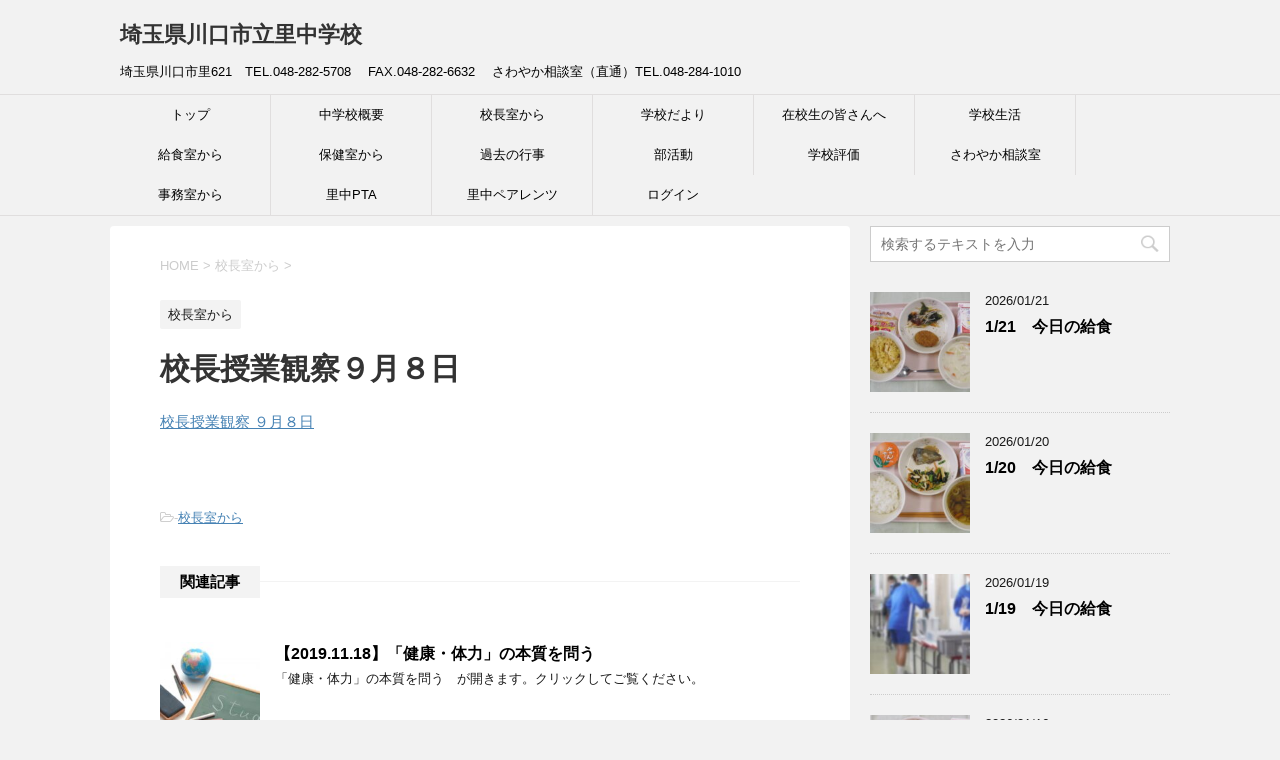

--- FILE ---
content_type: text/html; charset=UTF-8
request_url: http://sato-chu.com/2021/09/08/%E6%A0%A1%E9%95%B7%E6%8E%88%E6%A5%AD%E8%A6%B3%E5%AF%9F%EF%BC%99%E6%9C%88%EF%BC%98%E6%97%A5/
body_size: 13664
content:
<!DOCTYPE html>
<!--[if lt IE 7]>
<html class="ie6" lang="ja"> <![endif]-->
<!--[if IE 7]>
<html class="i7" lang="ja"> <![endif]-->
<!--[if IE 8]>
<html class="ie" lang="ja"> <![endif]-->
<!--[if gt IE 8]><!-->
<html lang="ja">
	<!--<![endif]-->
	<head prefix="og: http://ogp.me/ns# fb: http://ogp.me/ns/fb# article: http://ogp.me/ns/article#">
		<meta charset="UTF-8" >
		<meta name="viewport" content="width=device-width,initial-scale=1.0,user-scalable=yes">
		<meta name="format-detection" content="telephone=no" >

<!-- Google Tag Manager -->
<script>(function(w,d,s,l,i){w[l]=w[l]||[];w[l].push({'gtm.start':
new Date().getTime(),event:'gtm.js'});var f=d.getElementsByTagName(s)[0],
j=d.createElement(s),dl=l!='dataLayer'?'&l='+l:'';j.async=true;j.src=
'https://www.googletagmanager.com/gtm.js?id='+i+dl;f.parentNode.insertBefore(j,f);
})(window,document,'script','dataLayer','GTM-N7NBPQL');</script>
<!-- End Google Tag Manager -->

		
		
		<link rel="alternate" type="application/rss+xml" title="埼玉県川口市立里中学校 RSS Feed" href="http://sato-chu.com/feed/" />
		<link rel="pingback" href="http://sato-chu.com/xmlrpc.php" >
		<!--[if lt IE 9]>
		<script src="http://css3-mediaqueries-js.googlecode.com/svn/trunk/css3-mediaqueries.js"></script>
		<script src="http://sato-chu.com/wp-content/themes/stinger8/js/html5shiv.js"></script>
		<![endif]-->
				<meta name='robots' content='index, follow, max-image-preview:large, max-snippet:-1, max-video-preview:-1' />
	<style>img:is([sizes="auto" i], [sizes^="auto," i]) { contain-intrinsic-size: 3000px 1500px }</style>
	
	<!-- This site is optimized with the Yoast SEO plugin v26.1.1 - https://yoast.com/wordpress/plugins/seo/ -->
	<title>校長授業観察９月８日 - 埼玉県川口市立里中学校</title>
	<link rel="canonical" href="https://sato-chu.com/2021/09/08/校長授業観察９月８日/" />
	<meta property="og:locale" content="ja_JP" />
	<meta property="og:type" content="article" />
	<meta property="og:title" content="校長授業観察９月８日 - 埼玉県川口市立里中学校" />
	<meta property="og:description" content="校長授業観察 ９月８日" />
	<meta property="og:url" content="https://sato-chu.com/2021/09/08/校長授業観察９月８日/" />
	<meta property="og:site_name" content="埼玉県川口市立里中学校" />
	<meta property="article:published_time" content="2021-09-08T02:46:12+00:00" />
	<meta property="article:modified_time" content="2023-04-15T16:58:35+00:00" />
	<meta property="og:image" content="https://sato-chu.com/wp-content/uploads/2017/05/3c6482218bdf2474218113fc569729b2_s.jpg" />
	<meta property="og:image:width" content="640" />
	<meta property="og:image:height" content="425" />
	<meta property="og:image:type" content="image/jpeg" />
	<meta name="author" content="石井覚" />
	<meta name="twitter:card" content="summary_large_image" />
	<meta name="twitter:label1" content="執筆者" />
	<meta name="twitter:data1" content="石井覚" />
	<script type="application/ld+json" class="yoast-schema-graph">{"@context":"https://schema.org","@graph":[{"@type":"Article","@id":"https://sato-chu.com/2021/09/08/%e6%a0%a1%e9%95%b7%e6%8e%88%e6%a5%ad%e8%a6%b3%e5%af%9f%ef%bc%99%e6%9c%88%ef%bc%98%e6%97%a5/#article","isPartOf":{"@id":"https://sato-chu.com/2021/09/08/%e6%a0%a1%e9%95%b7%e6%8e%88%e6%a5%ad%e8%a6%b3%e5%af%9f%ef%bc%99%e6%9c%88%ef%bc%98%e6%97%a5/"},"author":{"name":"石井覚","@id":"https://sato-chu.com/#/schema/person/3dd7c06ea4877401f89676f843e042e6"},"headline":"校長授業観察９月８日","datePublished":"2021-09-08T02:46:12+00:00","dateModified":"2023-04-15T16:58:35+00:00","mainEntityOfPage":{"@id":"https://sato-chu.com/2021/09/08/%e6%a0%a1%e9%95%b7%e6%8e%88%e6%a5%ad%e8%a6%b3%e5%af%9f%ef%bc%99%e6%9c%88%ef%bc%98%e6%97%a5/"},"wordCount":0,"publisher":{"@id":"https://sato-chu.com/#organization"},"image":{"@id":"https://sato-chu.com/2021/09/08/%e6%a0%a1%e9%95%b7%e6%8e%88%e6%a5%ad%e8%a6%b3%e5%af%9f%ef%bc%99%e6%9c%88%ef%bc%98%e6%97%a5/#primaryimage"},"thumbnailUrl":"http://sato-chu.com/wp-content/uploads/2017/05/3c6482218bdf2474218113fc569729b2_s.jpg","articleSection":["校長室から"],"inLanguage":"ja"},{"@type":"WebPage","@id":"https://sato-chu.com/2021/09/08/%e6%a0%a1%e9%95%b7%e6%8e%88%e6%a5%ad%e8%a6%b3%e5%af%9f%ef%bc%99%e6%9c%88%ef%bc%98%e6%97%a5/","url":"https://sato-chu.com/2021/09/08/%e6%a0%a1%e9%95%b7%e6%8e%88%e6%a5%ad%e8%a6%b3%e5%af%9f%ef%bc%99%e6%9c%88%ef%bc%98%e6%97%a5/","name":"校長授業観察９月８日 - 埼玉県川口市立里中学校","isPartOf":{"@id":"https://sato-chu.com/#website"},"primaryImageOfPage":{"@id":"https://sato-chu.com/2021/09/08/%e6%a0%a1%e9%95%b7%e6%8e%88%e6%a5%ad%e8%a6%b3%e5%af%9f%ef%bc%99%e6%9c%88%ef%bc%98%e6%97%a5/#primaryimage"},"image":{"@id":"https://sato-chu.com/2021/09/08/%e6%a0%a1%e9%95%b7%e6%8e%88%e6%a5%ad%e8%a6%b3%e5%af%9f%ef%bc%99%e6%9c%88%ef%bc%98%e6%97%a5/#primaryimage"},"thumbnailUrl":"http://sato-chu.com/wp-content/uploads/2017/05/3c6482218bdf2474218113fc569729b2_s.jpg","datePublished":"2021-09-08T02:46:12+00:00","dateModified":"2023-04-15T16:58:35+00:00","breadcrumb":{"@id":"https://sato-chu.com/2021/09/08/%e6%a0%a1%e9%95%b7%e6%8e%88%e6%a5%ad%e8%a6%b3%e5%af%9f%ef%bc%99%e6%9c%88%ef%bc%98%e6%97%a5/#breadcrumb"},"inLanguage":"ja","potentialAction":[{"@type":"ReadAction","target":["https://sato-chu.com/2021/09/08/%e6%a0%a1%e9%95%b7%e6%8e%88%e6%a5%ad%e8%a6%b3%e5%af%9f%ef%bc%99%e6%9c%88%ef%bc%98%e6%97%a5/"]}]},{"@type":"ImageObject","inLanguage":"ja","@id":"https://sato-chu.com/2021/09/08/%e6%a0%a1%e9%95%b7%e6%8e%88%e6%a5%ad%e8%a6%b3%e5%af%9f%ef%bc%99%e6%9c%88%ef%bc%98%e6%97%a5/#primaryimage","url":"http://sato-chu.com/wp-content/uploads/2017/05/3c6482218bdf2474218113fc569729b2_s.jpg","contentUrl":"http://sato-chu.com/wp-content/uploads/2017/05/3c6482218bdf2474218113fc569729b2_s.jpg","width":640,"height":425},{"@type":"BreadcrumbList","@id":"https://sato-chu.com/2021/09/08/%e6%a0%a1%e9%95%b7%e6%8e%88%e6%a5%ad%e8%a6%b3%e5%af%9f%ef%bc%99%e6%9c%88%ef%bc%98%e6%97%a5/#breadcrumb","itemListElement":[{"@type":"ListItem","position":1,"name":"ホーム","item":"https://sato-chu.com/"},{"@type":"ListItem","position":2,"name":"校長授業観察９月８日"}]},{"@type":"WebSite","@id":"https://sato-chu.com/#website","url":"https://sato-chu.com/","name":"埼玉県川口市立里中学校","description":"埼玉県川口市里621　TEL.048-282-5708 　FAX.048-282-6632 　さわやか相談室（直通）TEL.048-284-1010","publisher":{"@id":"https://sato-chu.com/#organization"},"potentialAction":[{"@type":"SearchAction","target":{"@type":"EntryPoint","urlTemplate":"https://sato-chu.com/?s={search_term_string}"},"query-input":{"@type":"PropertyValueSpecification","valueRequired":true,"valueName":"search_term_string"}}],"inLanguage":"ja"},{"@type":"Organization","@id":"https://sato-chu.com/#organization","name":"埼玉県川口市立里中学校","url":"https://sato-chu.com/","logo":{"@type":"ImageObject","inLanguage":"ja","@id":"https://sato-chu.com/#/schema/logo/image/","url":"https://sato-chu.com/wp-content/uploads/2017/04/kousyou.jpg","contentUrl":"https://sato-chu.com/wp-content/uploads/2017/04/kousyou.jpg","width":267,"height":256,"caption":"埼玉県川口市立里中学校"},"image":{"@id":"https://sato-chu.com/#/schema/logo/image/"}},{"@type":"Person","@id":"https://sato-chu.com/#/schema/person/3dd7c06ea4877401f89676f843e042e6","name":"石井覚","image":{"@type":"ImageObject","inLanguage":"ja","@id":"https://sato-chu.com/#/schema/person/image/","url":"https://secure.gravatar.com/avatar/4a0303bf140826020dae8a59d8b871e63cd32950a584acb0e652f1d23063a963?s=96&d=mm&r=g","contentUrl":"https://secure.gravatar.com/avatar/4a0303bf140826020dae8a59d8b871e63cd32950a584acb0e652f1d23063a963?s=96&d=mm&r=g","caption":"石井覚"},"url":"http://sato-chu.com/author/sato-chu/"}]}</script>
	<!-- / Yoast SEO plugin. -->


<link rel='dns-prefetch' href='//ajax.googleapis.com' />
<link rel='dns-prefetch' href='//www.googletagmanager.com' />
<script type="text/javascript">
/* <![CDATA[ */
window._wpemojiSettings = {"baseUrl":"https:\/\/s.w.org\/images\/core\/emoji\/16.0.1\/72x72\/","ext":".png","svgUrl":"https:\/\/s.w.org\/images\/core\/emoji\/16.0.1\/svg\/","svgExt":".svg","source":{"concatemoji":"http:\/\/sato-chu.com\/wp-includes\/js\/wp-emoji-release.min.js?ver=6.8.3"}};
/*! This file is auto-generated */
!function(s,n){var o,i,e;function c(e){try{var t={supportTests:e,timestamp:(new Date).valueOf()};sessionStorage.setItem(o,JSON.stringify(t))}catch(e){}}function p(e,t,n){e.clearRect(0,0,e.canvas.width,e.canvas.height),e.fillText(t,0,0);var t=new Uint32Array(e.getImageData(0,0,e.canvas.width,e.canvas.height).data),a=(e.clearRect(0,0,e.canvas.width,e.canvas.height),e.fillText(n,0,0),new Uint32Array(e.getImageData(0,0,e.canvas.width,e.canvas.height).data));return t.every(function(e,t){return e===a[t]})}function u(e,t){e.clearRect(0,0,e.canvas.width,e.canvas.height),e.fillText(t,0,0);for(var n=e.getImageData(16,16,1,1),a=0;a<n.data.length;a++)if(0!==n.data[a])return!1;return!0}function f(e,t,n,a){switch(t){case"flag":return n(e,"\ud83c\udff3\ufe0f\u200d\u26a7\ufe0f","\ud83c\udff3\ufe0f\u200b\u26a7\ufe0f")?!1:!n(e,"\ud83c\udde8\ud83c\uddf6","\ud83c\udde8\u200b\ud83c\uddf6")&&!n(e,"\ud83c\udff4\udb40\udc67\udb40\udc62\udb40\udc65\udb40\udc6e\udb40\udc67\udb40\udc7f","\ud83c\udff4\u200b\udb40\udc67\u200b\udb40\udc62\u200b\udb40\udc65\u200b\udb40\udc6e\u200b\udb40\udc67\u200b\udb40\udc7f");case"emoji":return!a(e,"\ud83e\udedf")}return!1}function g(e,t,n,a){var r="undefined"!=typeof WorkerGlobalScope&&self instanceof WorkerGlobalScope?new OffscreenCanvas(300,150):s.createElement("canvas"),o=r.getContext("2d",{willReadFrequently:!0}),i=(o.textBaseline="top",o.font="600 32px Arial",{});return e.forEach(function(e){i[e]=t(o,e,n,a)}),i}function t(e){var t=s.createElement("script");t.src=e,t.defer=!0,s.head.appendChild(t)}"undefined"!=typeof Promise&&(o="wpEmojiSettingsSupports",i=["flag","emoji"],n.supports={everything:!0,everythingExceptFlag:!0},e=new Promise(function(e){s.addEventListener("DOMContentLoaded",e,{once:!0})}),new Promise(function(t){var n=function(){try{var e=JSON.parse(sessionStorage.getItem(o));if("object"==typeof e&&"number"==typeof e.timestamp&&(new Date).valueOf()<e.timestamp+604800&&"object"==typeof e.supportTests)return e.supportTests}catch(e){}return null}();if(!n){if("undefined"!=typeof Worker&&"undefined"!=typeof OffscreenCanvas&&"undefined"!=typeof URL&&URL.createObjectURL&&"undefined"!=typeof Blob)try{var e="postMessage("+g.toString()+"("+[JSON.stringify(i),f.toString(),p.toString(),u.toString()].join(",")+"));",a=new Blob([e],{type:"text/javascript"}),r=new Worker(URL.createObjectURL(a),{name:"wpTestEmojiSupports"});return void(r.onmessage=function(e){c(n=e.data),r.terminate(),t(n)})}catch(e){}c(n=g(i,f,p,u))}t(n)}).then(function(e){for(var t in e)n.supports[t]=e[t],n.supports.everything=n.supports.everything&&n.supports[t],"flag"!==t&&(n.supports.everythingExceptFlag=n.supports.everythingExceptFlag&&n.supports[t]);n.supports.everythingExceptFlag=n.supports.everythingExceptFlag&&!n.supports.flag,n.DOMReady=!1,n.readyCallback=function(){n.DOMReady=!0}}).then(function(){return e}).then(function(){var e;n.supports.everything||(n.readyCallback(),(e=n.source||{}).concatemoji?t(e.concatemoji):e.wpemoji&&e.twemoji&&(t(e.twemoji),t(e.wpemoji)))}))}((window,document),window._wpemojiSettings);
/* ]]> */
</script>
<style id='wp-emoji-styles-inline-css' type='text/css'>

	img.wp-smiley, img.emoji {
		display: inline !important;
		border: none !important;
		box-shadow: none !important;
		height: 1em !important;
		width: 1em !important;
		margin: 0 0.07em !important;
		vertical-align: -0.1em !important;
		background: none !important;
		padding: 0 !important;
	}
</style>
<link rel='stylesheet' id='wp-block-library-css' href='http://sato-chu.com/wp-includes/css/dist/block-library/style.min.css?ver=6.8.3' type='text/css' media='all' />
<style id='classic-theme-styles-inline-css' type='text/css'>
/*! This file is auto-generated */
.wp-block-button__link{color:#fff;background-color:#32373c;border-radius:9999px;box-shadow:none;text-decoration:none;padding:calc(.667em + 2px) calc(1.333em + 2px);font-size:1.125em}.wp-block-file__button{background:#32373c;color:#fff;text-decoration:none}
</style>
<style id='global-styles-inline-css' type='text/css'>
:root{--wp--preset--aspect-ratio--square: 1;--wp--preset--aspect-ratio--4-3: 4/3;--wp--preset--aspect-ratio--3-4: 3/4;--wp--preset--aspect-ratio--3-2: 3/2;--wp--preset--aspect-ratio--2-3: 2/3;--wp--preset--aspect-ratio--16-9: 16/9;--wp--preset--aspect-ratio--9-16: 9/16;--wp--preset--color--black: #000000;--wp--preset--color--cyan-bluish-gray: #abb8c3;--wp--preset--color--white: #ffffff;--wp--preset--color--pale-pink: #f78da7;--wp--preset--color--vivid-red: #cf2e2e;--wp--preset--color--luminous-vivid-orange: #ff6900;--wp--preset--color--luminous-vivid-amber: #fcb900;--wp--preset--color--light-green-cyan: #7bdcb5;--wp--preset--color--vivid-green-cyan: #00d084;--wp--preset--color--pale-cyan-blue: #8ed1fc;--wp--preset--color--vivid-cyan-blue: #0693e3;--wp--preset--color--vivid-purple: #9b51e0;--wp--preset--gradient--vivid-cyan-blue-to-vivid-purple: linear-gradient(135deg,rgba(6,147,227,1) 0%,rgb(155,81,224) 100%);--wp--preset--gradient--light-green-cyan-to-vivid-green-cyan: linear-gradient(135deg,rgb(122,220,180) 0%,rgb(0,208,130) 100%);--wp--preset--gradient--luminous-vivid-amber-to-luminous-vivid-orange: linear-gradient(135deg,rgba(252,185,0,1) 0%,rgba(255,105,0,1) 100%);--wp--preset--gradient--luminous-vivid-orange-to-vivid-red: linear-gradient(135deg,rgba(255,105,0,1) 0%,rgb(207,46,46) 100%);--wp--preset--gradient--very-light-gray-to-cyan-bluish-gray: linear-gradient(135deg,rgb(238,238,238) 0%,rgb(169,184,195) 100%);--wp--preset--gradient--cool-to-warm-spectrum: linear-gradient(135deg,rgb(74,234,220) 0%,rgb(151,120,209) 20%,rgb(207,42,186) 40%,rgb(238,44,130) 60%,rgb(251,105,98) 80%,rgb(254,248,76) 100%);--wp--preset--gradient--blush-light-purple: linear-gradient(135deg,rgb(255,206,236) 0%,rgb(152,150,240) 100%);--wp--preset--gradient--blush-bordeaux: linear-gradient(135deg,rgb(254,205,165) 0%,rgb(254,45,45) 50%,rgb(107,0,62) 100%);--wp--preset--gradient--luminous-dusk: linear-gradient(135deg,rgb(255,203,112) 0%,rgb(199,81,192) 50%,rgb(65,88,208) 100%);--wp--preset--gradient--pale-ocean: linear-gradient(135deg,rgb(255,245,203) 0%,rgb(182,227,212) 50%,rgb(51,167,181) 100%);--wp--preset--gradient--electric-grass: linear-gradient(135deg,rgb(202,248,128) 0%,rgb(113,206,126) 100%);--wp--preset--gradient--midnight: linear-gradient(135deg,rgb(2,3,129) 0%,rgb(40,116,252) 100%);--wp--preset--font-size--small: 13px;--wp--preset--font-size--medium: 20px;--wp--preset--font-size--large: 36px;--wp--preset--font-size--x-large: 42px;--wp--preset--spacing--20: 0.44rem;--wp--preset--spacing--30: 0.67rem;--wp--preset--spacing--40: 1rem;--wp--preset--spacing--50: 1.5rem;--wp--preset--spacing--60: 2.25rem;--wp--preset--spacing--70: 3.38rem;--wp--preset--spacing--80: 5.06rem;--wp--preset--shadow--natural: 6px 6px 9px rgba(0, 0, 0, 0.2);--wp--preset--shadow--deep: 12px 12px 50px rgba(0, 0, 0, 0.4);--wp--preset--shadow--sharp: 6px 6px 0px rgba(0, 0, 0, 0.2);--wp--preset--shadow--outlined: 6px 6px 0px -3px rgba(255, 255, 255, 1), 6px 6px rgba(0, 0, 0, 1);--wp--preset--shadow--crisp: 6px 6px 0px rgba(0, 0, 0, 1);}:where(.is-layout-flex){gap: 0.5em;}:where(.is-layout-grid){gap: 0.5em;}body .is-layout-flex{display: flex;}.is-layout-flex{flex-wrap: wrap;align-items: center;}.is-layout-flex > :is(*, div){margin: 0;}body .is-layout-grid{display: grid;}.is-layout-grid > :is(*, div){margin: 0;}:where(.wp-block-columns.is-layout-flex){gap: 2em;}:where(.wp-block-columns.is-layout-grid){gap: 2em;}:where(.wp-block-post-template.is-layout-flex){gap: 1.25em;}:where(.wp-block-post-template.is-layout-grid){gap: 1.25em;}.has-black-color{color: var(--wp--preset--color--black) !important;}.has-cyan-bluish-gray-color{color: var(--wp--preset--color--cyan-bluish-gray) !important;}.has-white-color{color: var(--wp--preset--color--white) !important;}.has-pale-pink-color{color: var(--wp--preset--color--pale-pink) !important;}.has-vivid-red-color{color: var(--wp--preset--color--vivid-red) !important;}.has-luminous-vivid-orange-color{color: var(--wp--preset--color--luminous-vivid-orange) !important;}.has-luminous-vivid-amber-color{color: var(--wp--preset--color--luminous-vivid-amber) !important;}.has-light-green-cyan-color{color: var(--wp--preset--color--light-green-cyan) !important;}.has-vivid-green-cyan-color{color: var(--wp--preset--color--vivid-green-cyan) !important;}.has-pale-cyan-blue-color{color: var(--wp--preset--color--pale-cyan-blue) !important;}.has-vivid-cyan-blue-color{color: var(--wp--preset--color--vivid-cyan-blue) !important;}.has-vivid-purple-color{color: var(--wp--preset--color--vivid-purple) !important;}.has-black-background-color{background-color: var(--wp--preset--color--black) !important;}.has-cyan-bluish-gray-background-color{background-color: var(--wp--preset--color--cyan-bluish-gray) !important;}.has-white-background-color{background-color: var(--wp--preset--color--white) !important;}.has-pale-pink-background-color{background-color: var(--wp--preset--color--pale-pink) !important;}.has-vivid-red-background-color{background-color: var(--wp--preset--color--vivid-red) !important;}.has-luminous-vivid-orange-background-color{background-color: var(--wp--preset--color--luminous-vivid-orange) !important;}.has-luminous-vivid-amber-background-color{background-color: var(--wp--preset--color--luminous-vivid-amber) !important;}.has-light-green-cyan-background-color{background-color: var(--wp--preset--color--light-green-cyan) !important;}.has-vivid-green-cyan-background-color{background-color: var(--wp--preset--color--vivid-green-cyan) !important;}.has-pale-cyan-blue-background-color{background-color: var(--wp--preset--color--pale-cyan-blue) !important;}.has-vivid-cyan-blue-background-color{background-color: var(--wp--preset--color--vivid-cyan-blue) !important;}.has-vivid-purple-background-color{background-color: var(--wp--preset--color--vivid-purple) !important;}.has-black-border-color{border-color: var(--wp--preset--color--black) !important;}.has-cyan-bluish-gray-border-color{border-color: var(--wp--preset--color--cyan-bluish-gray) !important;}.has-white-border-color{border-color: var(--wp--preset--color--white) !important;}.has-pale-pink-border-color{border-color: var(--wp--preset--color--pale-pink) !important;}.has-vivid-red-border-color{border-color: var(--wp--preset--color--vivid-red) !important;}.has-luminous-vivid-orange-border-color{border-color: var(--wp--preset--color--luminous-vivid-orange) !important;}.has-luminous-vivid-amber-border-color{border-color: var(--wp--preset--color--luminous-vivid-amber) !important;}.has-light-green-cyan-border-color{border-color: var(--wp--preset--color--light-green-cyan) !important;}.has-vivid-green-cyan-border-color{border-color: var(--wp--preset--color--vivid-green-cyan) !important;}.has-pale-cyan-blue-border-color{border-color: var(--wp--preset--color--pale-cyan-blue) !important;}.has-vivid-cyan-blue-border-color{border-color: var(--wp--preset--color--vivid-cyan-blue) !important;}.has-vivid-purple-border-color{border-color: var(--wp--preset--color--vivid-purple) !important;}.has-vivid-cyan-blue-to-vivid-purple-gradient-background{background: var(--wp--preset--gradient--vivid-cyan-blue-to-vivid-purple) !important;}.has-light-green-cyan-to-vivid-green-cyan-gradient-background{background: var(--wp--preset--gradient--light-green-cyan-to-vivid-green-cyan) !important;}.has-luminous-vivid-amber-to-luminous-vivid-orange-gradient-background{background: var(--wp--preset--gradient--luminous-vivid-amber-to-luminous-vivid-orange) !important;}.has-luminous-vivid-orange-to-vivid-red-gradient-background{background: var(--wp--preset--gradient--luminous-vivid-orange-to-vivid-red) !important;}.has-very-light-gray-to-cyan-bluish-gray-gradient-background{background: var(--wp--preset--gradient--very-light-gray-to-cyan-bluish-gray) !important;}.has-cool-to-warm-spectrum-gradient-background{background: var(--wp--preset--gradient--cool-to-warm-spectrum) !important;}.has-blush-light-purple-gradient-background{background: var(--wp--preset--gradient--blush-light-purple) !important;}.has-blush-bordeaux-gradient-background{background: var(--wp--preset--gradient--blush-bordeaux) !important;}.has-luminous-dusk-gradient-background{background: var(--wp--preset--gradient--luminous-dusk) !important;}.has-pale-ocean-gradient-background{background: var(--wp--preset--gradient--pale-ocean) !important;}.has-electric-grass-gradient-background{background: var(--wp--preset--gradient--electric-grass) !important;}.has-midnight-gradient-background{background: var(--wp--preset--gradient--midnight) !important;}.has-small-font-size{font-size: var(--wp--preset--font-size--small) !important;}.has-medium-font-size{font-size: var(--wp--preset--font-size--medium) !important;}.has-large-font-size{font-size: var(--wp--preset--font-size--large) !important;}.has-x-large-font-size{font-size: var(--wp--preset--font-size--x-large) !important;}
:where(.wp-block-post-template.is-layout-flex){gap: 1.25em;}:where(.wp-block-post-template.is-layout-grid){gap: 1.25em;}
:where(.wp-block-columns.is-layout-flex){gap: 2em;}:where(.wp-block-columns.is-layout-grid){gap: 2em;}
:root :where(.wp-block-pullquote){font-size: 1.5em;line-height: 1.6;}
</style>
<link rel='stylesheet' id='normalize-css' href='http://sato-chu.com/wp-content/themes/stinger8/css/normalize.css?ver=1.5.9' type='text/css' media='all' />
<link rel='stylesheet' id='font-awesome-css' href='http://sato-chu.com/wp-content/themes/stinger8/css/fontawesome/css/font-awesome.min.css?ver=4.5.0' type='text/css' media='all' />
<link rel='stylesheet' id='style-css' href='http://sato-chu.com/wp-content/themes/stinger8/style.css?ver=6.8.3' type='text/css' media='all' />
<script type="text/javascript" src="//ajax.googleapis.com/ajax/libs/jquery/1.11.3/jquery.min.js?ver=1.11.3" id="jquery-js"></script>

<!-- Site Kit によって追加された Google タグ（gtag.js）スニペット -->
<!-- Google アナリティクス スニペット (Site Kit が追加) -->
<script type="text/javascript" src="https://www.googletagmanager.com/gtag/js?id=G-J5Y5T1ZY8Y" id="google_gtagjs-js" async></script>
<script type="text/javascript" id="google_gtagjs-js-after">
/* <![CDATA[ */
window.dataLayer = window.dataLayer || [];function gtag(){dataLayer.push(arguments);}
gtag("set","linker",{"domains":["sato-chu.com"]});
gtag("js", new Date());
gtag("set", "developer_id.dZTNiMT", true);
gtag("config", "G-J5Y5T1ZY8Y");
/* ]]> */
</script>
<link rel="https://api.w.org/" href="http://sato-chu.com/wp-json/" /><link rel="alternate" title="JSON" type="application/json" href="http://sato-chu.com/wp-json/wp/v2/posts/5159" /><link rel='shortlink' href='http://sato-chu.com/?p=5159' />
<link rel="alternate" title="oEmbed (JSON)" type="application/json+oembed" href="http://sato-chu.com/wp-json/oembed/1.0/embed?url=http%3A%2F%2Fsato-chu.com%2F2021%2F09%2F08%2F%25e6%25a0%25a1%25e9%2595%25b7%25e6%258e%2588%25e6%25a5%25ad%25e8%25a6%25b3%25e5%25af%259f%25ef%25bc%2599%25e6%259c%2588%25ef%25bc%2598%25e6%2597%25a5%2F" />
<link rel="alternate" title="oEmbed (XML)" type="text/xml+oembed" href="http://sato-chu.com/wp-json/oembed/1.0/embed?url=http%3A%2F%2Fsato-chu.com%2F2021%2F09%2F08%2F%25e6%25a0%25a1%25e9%2595%25b7%25e6%258e%2588%25e6%25a5%25ad%25e8%25a6%25b3%25e5%25af%259f%25ef%25bc%2599%25e6%259c%2588%25ef%25bc%2598%25e6%2597%25a5%2F&#038;format=xml" />
<meta name="generator" content="Site Kit by Google 1.170.0" /><link rel="icon" href="http://sato-chu.com/wp-content/uploads/2017/04/cropped-kousyou-32x32.jpg" sizes="32x32" />
<link rel="icon" href="http://sato-chu.com/wp-content/uploads/2017/04/cropped-kousyou-192x192.jpg" sizes="192x192" />
<link rel="apple-touch-icon" href="http://sato-chu.com/wp-content/uploads/2017/04/cropped-kousyou-180x180.jpg" />
<meta name="msapplication-TileImage" content="http://sato-chu.com/wp-content/uploads/2017/04/cropped-kousyou-270x270.jpg" />
<script>
  (function(i,s,o,g,r,a,m){i['GoogleAnalyticsObject']=r;i[r]=i[r]||function(){
  (i[r].q=i[r].q||[]).push(arguments)},i[r].l=1*new Date();a=s.createElement(o),
  m=s.getElementsByTagName(o)[0];a.async=1;a.src=g;m.parentNode.insertBefore(a,m)
  })(window,document,'script','https://www.google-analytics.com/analytics.js','ga');

  ga('create', 'UA-98881604-1', 'auto');
  ga('send', 'pageview');

</script>
<!-- Global site tag (gtag.js) - Google Analytics -->
<script async src="https://www.googletagmanager.com/gtag/js?id=G-J5Y5T1ZY8Y"></script>
<script>
  window.dataLayer = window.dataLayer || [];
  function gtag(){dataLayer.push(arguments);}
  gtag('js', new Date());

  gtag('config', 'G-J5Y5T1ZY8Y');
</script>
</head>
	<body class="wp-singular post-template-default single single-post postid-5159 single-format-standard wp-theme-stinger8" >

<!-- Google Tag Manager (noscript) -->
<noscript><iframe src="https://www.googletagmanager.com/ns.html?id=GTM-N7NBPQL"
height="0" width="0" style="display:none;visibility:hidden"></iframe></noscript>
<!-- End Google Tag Manager (noscript) -->

	<div id="st-ami">
				<div id="wrapper">
				<div id="wrapper-in">
					<header>
						<div id="headbox-bg">
							<div class="clearfix" id="headbox">
								<nav id="s-navi" class="pcnone">
	<dl class="acordion">
		<dt class="trigger">
			<p><span class="op"><i class="fa fa-bars"></i></span></p>
		</dt>

		<dd class="acordion_tree">
						<div class="menu-%e5%85%b1%e9%80%9a%e3%83%a1%e3%83%8b%e3%83%a5%e3%83%bc%e6%9c%80%e6%96%b0-container"><ul id="menu-%e5%85%b1%e9%80%9a%e3%83%a1%e3%83%8b%e3%83%a5%e3%83%bc%e6%9c%80%e6%96%b0" class="menu"><li id="menu-item-273" class="menu-item menu-item-type-custom menu-item-object-custom menu-item-home menu-item-273"><a href="http://sato-chu.com">トップ</a></li>
<li id="menu-item-275" class="menu-item menu-item-type-post_type menu-item-object-page menu-item-has-children menu-item-275"><a href="http://sato-chu.com/%e4%b8%ad%e5%ad%a6%e6%a0%a1%e6%a6%82%e8%a6%81/">中学校概要</a>
<ul class="sub-menu">
	<li id="menu-item-276" class="menu-item menu-item-type-post_type menu-item-object-page menu-item-276"><a href="http://sato-chu.com/%e4%b8%ad%e5%ad%a6%e6%a0%a1%e6%a6%82%e8%a6%81/">中学校概要</a></li>
	<li id="menu-item-274" class="menu-item menu-item-type-post_type menu-item-object-page menu-item-274"><a href="http://sato-chu.com/%e4%ba%a4%e9%80%9a%e3%82%a2%e3%82%af%e3%82%bb%e3%82%b9/">交通アクセス</a></li>
</ul>
</li>
<li id="menu-item-282" class="menu-item menu-item-type-taxonomy menu-item-object-category current-post-ancestor current-menu-parent current-post-parent menu-item-282"><a href="http://sato-chu.com/category/%e6%a0%a1%e9%95%b7%e5%ae%a4%e3%81%8b%e3%82%89/">校長室から</a></li>
<li id="menu-item-392" class="menu-item menu-item-type-taxonomy menu-item-object-category menu-item-392"><a href="http://sato-chu.com/category/%e5%ad%a6%e6%a0%a1%e3%81%a0%e3%82%88%e3%82%8a/">学校だより</a></li>
<li id="menu-item-11049" class="menu-item menu-item-type-post_type menu-item-object-page menu-item-11049"><a href="http://sato-chu.com/%e5%9c%a8%e6%a0%a1%e7%94%9f%e3%81%ae%e7%9a%86%e3%81%95%e3%82%93/">在校生の皆さんへ</a></li>
<li id="menu-item-1114" class="menu-item menu-item-type-taxonomy menu-item-object-category menu-item-1114"><a href="http://sato-chu.com/category/%e5%ad%a6%e6%a0%a1%e7%94%9f%e6%b4%bb/">学校生活</a></li>
<li id="menu-item-302" class="menu-item menu-item-type-post_type menu-item-object-page menu-item-has-children menu-item-302"><a href="http://sato-chu.com/%e7%b5%a6%e9%a3%9f%e5%ae%a4%e3%81%8b%e3%82%89/">給食室から</a>
<ul class="sub-menu">
	<li id="menu-item-863" class="menu-item menu-item-type-taxonomy menu-item-object-category menu-item-863"><a href="http://sato-chu.com/category/%e7%b5%a6%e9%a3%9f%e5%ae%a4%e3%81%8b%e3%82%89/%e4%bb%8a%e6%97%a5%e3%81%ae%e7%b5%a6%e9%a3%9f/">今日の給食</a></li>
	<li id="menu-item-305" class="menu-item menu-item-type-taxonomy menu-item-object-category menu-item-305"><a href="http://sato-chu.com/category/%e7%b5%a6%e9%a3%9f%e5%ae%a4%e3%81%8b%e3%82%89/%e7%b5%a6%e9%a3%9f%e3%81%a0%e3%82%88%e3%82%8a/">給食だより</a></li>
</ul>
</li>
<li id="menu-item-1119" class="menu-item menu-item-type-taxonomy menu-item-object-category menu-item-has-children menu-item-1119"><a href="http://sato-chu.com/category/%e4%bf%9d%e5%81%a5%e5%ae%a4%e3%81%8b%e3%82%89/">保健室から</a>
<ul class="sub-menu">
	<li id="menu-item-1121" class="menu-item menu-item-type-taxonomy menu-item-object-category menu-item-1121"><a href="http://sato-chu.com/category/%e4%bf%9d%e5%81%a5%e5%ae%a4%e3%81%8b%e3%82%89/%e4%bf%9d%e5%81%a5%e3%81%a0%e3%82%88%e3%82%8a/">保健だより</a></li>
</ul>
</li>
<li id="menu-item-280" class="menu-item menu-item-type-post_type menu-item-object-page menu-item-280"><a href="http://sato-chu.com/%e9%81%8e%e5%8e%bb%e3%81%ae%e8%a1%8c%e4%ba%8b/">過去の行事</a></li>
<li id="menu-item-285" class="menu-item menu-item-type-post_type menu-item-object-page menu-item-has-children menu-item-285"><a href="http://sato-chu.com/%e9%83%a8%e6%b4%bb%e5%8b%95%e3%81%a0%e3%82%88%e3%82%8a/">部活動</a>
<ul class="sub-menu">
	<li id="menu-item-3280" class="menu-item menu-item-type-post_type menu-item-object-page menu-item-3280"><a href="http://sato-chu.com/%e9%83%a8%e6%b4%bb%e5%8b%95%e3%80%80%e6%9c%88%e9%96%93%e6%b4%bb%e5%8b%95%e8%a8%88%e7%94%bb%e8%a1%a8/">部活動　月間活動計画表</a></li>
	<li id="menu-item-3282" class="menu-item menu-item-type-post_type menu-item-object-page menu-item-has-children menu-item-3282"><a href="http://sato-chu.com/%e9%83%a8%e6%b4%bb%e5%8b%95%e3%81%a0%e3%82%88%e3%82%8a/">部活動だより</a>
	<ul class="sub-menu">
		<li id="menu-item-4679" class="menu-item menu-item-type-taxonomy menu-item-object-category menu-item-4679"><a href="http://sato-chu.com/category/%e9%83%a8%e6%b4%bb%e5%8b%95/%e3%82%b5%e3%83%83%e3%82%ab%e3%83%bc%e9%83%a8/">サッカー部</a></li>
		<li id="menu-item-4681" class="menu-item menu-item-type-taxonomy menu-item-object-category menu-item-4681"><a href="http://sato-chu.com/category/%e9%83%a8%e6%b4%bb%e5%8b%95/%e5%a5%b3%e5%ad%90%e3%82%bd%e3%83%95%e3%83%88%e3%83%86%e3%83%8b%e3%82%b9%e9%83%a8/">女子ソフトテニス部</a></li>
		<li id="menu-item-4682" class="menu-item menu-item-type-taxonomy menu-item-object-category menu-item-4682"><a href="http://sato-chu.com/category/%e9%83%a8%e6%b4%bb%e5%8b%95/%e5%a5%b3%e5%ad%90%e3%82%bd%e3%83%95%e3%83%88%e3%83%9c%e3%83%bc%e3%83%ab%e9%83%a8/">女子ソフトボール部</a></li>
		<li id="menu-item-4680" class="menu-item menu-item-type-taxonomy menu-item-object-category menu-item-4680"><a href="http://sato-chu.com/category/%e9%83%a8%e6%b4%bb%e5%8b%95/%e5%90%b9%e5%a5%8f%e6%a5%bd%e9%83%a8/">吹奏楽部</a></li>
		<li id="menu-item-4683" class="menu-item menu-item-type-taxonomy menu-item-object-category menu-item-4683"><a href="http://sato-chu.com/category/%e9%83%a8%e6%b4%bb%e5%8b%95/%e5%a5%b3%e5%ad%90%e3%83%90%e3%82%b9%e3%82%b1%e3%83%83%e3%83%88%e3%83%9c%e3%83%bc%e3%83%ab%e9%83%a8/">女子バスケットボール部</a></li>
		<li id="menu-item-4684" class="menu-item menu-item-type-taxonomy menu-item-object-category menu-item-4684"><a href="http://sato-chu.com/category/%e9%83%a8%e6%b4%bb%e5%8b%95/%e5%a5%b3%e5%ad%90%e3%83%90%e3%83%ac%e3%83%bc%e3%83%9c%e3%83%bc%e3%83%ab%e9%83%a8/">女子バレーボール部</a></li>
		<li id="menu-item-4685" class="menu-item menu-item-type-taxonomy menu-item-object-category menu-item-4685"><a href="http://sato-chu.com/category/%e9%83%a8%e6%b4%bb%e5%8b%95/%e5%a5%b3%e5%ad%90%e5%8d%93%e7%90%83%e9%83%a8/">女子卓球部</a></li>
		<li id="menu-item-4686" class="menu-item menu-item-type-taxonomy menu-item-object-category menu-item-4686"><a href="http://sato-chu.com/category/%e9%83%a8%e6%b4%bb%e5%8b%95/%e7%94%9f%e6%b4%bb%e7%a7%91%e5%ad%a6%e9%83%a8/">生活科学部</a></li>
		<li id="menu-item-4687" class="menu-item menu-item-type-taxonomy menu-item-object-category menu-item-4687"><a href="http://sato-chu.com/category/%e9%83%a8%e6%b4%bb%e5%8b%95/%e7%94%b7%e5%ad%90%e3%82%bd%e3%83%95%e3%83%88%e3%83%86%e3%83%8b%e3%82%b9%e9%83%a8/">男子ソフトテニス部</a></li>
		<li id="menu-item-4688" class="menu-item menu-item-type-taxonomy menu-item-object-category menu-item-4688"><a href="http://sato-chu.com/category/%e9%83%a8%e6%b4%bb%e5%8b%95/%e7%94%b7%e5%ad%90%e3%83%90%e3%82%b9%e3%82%b1%e3%83%83%e3%83%88%e3%83%9c%e3%83%bc%e3%83%ab%e9%83%a8/">男子バスケットボール部</a></li>
		<li id="menu-item-4689" class="menu-item menu-item-type-taxonomy menu-item-object-category menu-item-4689"><a href="http://sato-chu.com/category/%e9%83%a8%e6%b4%bb%e5%8b%95/%e7%94%b7%e5%ad%90%e5%8d%93%e7%90%83%e9%83%a8/">男子卓球部</a></li>
		<li id="menu-item-4690" class="menu-item menu-item-type-taxonomy menu-item-object-category menu-item-4690"><a href="http://sato-chu.com/category/%e9%83%a8%e6%b4%bb%e5%8b%95/%e7%be%8e%e8%a1%93%e9%83%a8/">美術部</a></li>
		<li id="menu-item-4691" class="menu-item menu-item-type-taxonomy menu-item-object-category menu-item-4691"><a href="http://sato-chu.com/category/%e9%83%a8%e6%b4%bb%e5%8b%95/%e9%87%8e%e7%90%83%e9%83%a8/">野球部</a></li>
		<li id="menu-item-4692" class="menu-item menu-item-type-taxonomy menu-item-object-category menu-item-4692"><a href="http://sato-chu.com/category/%e9%83%a8%e6%b4%bb%e5%8b%95/%e9%99%b8%e4%b8%8a%e9%83%a8/">陸上部</a></li>
	</ul>
</li>
</ul>
</li>
<li id="menu-item-3162" class="menu-item menu-item-type-post_type menu-item-object-page menu-item-3162"><a href="http://sato-chu.com/%e4%b8%ad%e5%ad%a6%e6%a0%a1%e6%a6%82%e8%a6%81/%e5%ad%a6%e6%a0%a1%e8%a9%95%e4%be%a1/">学校評価</a></li>
<li id="menu-item-4661" class="menu-item menu-item-type-taxonomy menu-item-object-category menu-item-4661"><a href="http://sato-chu.com/category/%e3%81%95%e3%82%8f%e3%82%84%e3%81%8b%e7%9b%b8%e8%ab%87%e5%ae%a4/">さわやか相談室</a></li>
<li id="menu-item-1273" class="menu-item menu-item-type-post_type menu-item-object-page menu-item-1273"><a href="http://sato-chu.com/%e4%ba%8b%e5%8b%99%e5%ae%a4%e3%81%8b%e3%82%89/">事務室から</a></li>
<li id="menu-item-601" class="menu-item menu-item-type-taxonomy menu-item-object-category menu-item-601"><a href="http://sato-chu.com/category/%e9%87%8c%e4%b8%adpta/">里中PTA</a></li>
<li id="menu-item-299" class="menu-item menu-item-type-taxonomy menu-item-object-category menu-item-299"><a href="http://sato-chu.com/category/%e9%87%8c%e4%b8%ad%e3%83%9a%e3%82%a2%e3%83%ac%e3%83%b3%e3%83%84/">里中ペアレンツ</a></li>
<li id="menu-item-9833" class="menu-item menu-item-type-custom menu-item-object-custom menu-item-9833"><a href="https://sato-chu.com/wp-login.php?redirect_to=http%3A%2F%2Fsato-chu.com%2Fwp-admin%2Findex.php&#038;reauth=1">ログイン</a></li>
</ul></div>			<div class="clear"></div>

		</dd>
	</dl>
</nav>
									<div id="header-l">
									<!-- ロゴ又はブログ名 -->
									<p class="sitename">
										<a href="http://sato-chu.com/">
											埼玉県川口市立里中学校										</a>
									</p>
									<!-- ロゴ又はブログ名ここまで -->
									<!-- キャプション -->
																			<p class="descr">
											埼玉県川口市里621　TEL.048-282-5708 　FAX.048-282-6632 　さわやか相談室（直通）TEL.048-284-1010										</p>
																		</div><!-- /#header-l -->

							</div><!-- /#headbox-bg -->
						</div><!-- /#headbox clearfix -->

						<div id="gazou-wide">
										<div id="st-menubox">
			<div id="st-menuwide">
				<nav class="smanone clearfix"><ul id="menu-%e5%85%b1%e9%80%9a%e3%83%a1%e3%83%8b%e3%83%a5%e3%83%bc%e6%9c%80%e6%96%b0-1" class="menu"><li class="menu-item menu-item-type-custom menu-item-object-custom menu-item-home menu-item-273"><a href="http://sato-chu.com">トップ</a></li>
<li class="menu-item menu-item-type-post_type menu-item-object-page menu-item-has-children menu-item-275"><a href="http://sato-chu.com/%e4%b8%ad%e5%ad%a6%e6%a0%a1%e6%a6%82%e8%a6%81/">中学校概要</a>
<ul class="sub-menu">
	<li class="menu-item menu-item-type-post_type menu-item-object-page menu-item-276"><a href="http://sato-chu.com/%e4%b8%ad%e5%ad%a6%e6%a0%a1%e6%a6%82%e8%a6%81/">中学校概要</a></li>
	<li class="menu-item menu-item-type-post_type menu-item-object-page menu-item-274"><a href="http://sato-chu.com/%e4%ba%a4%e9%80%9a%e3%82%a2%e3%82%af%e3%82%bb%e3%82%b9/">交通アクセス</a></li>
</ul>
</li>
<li class="menu-item menu-item-type-taxonomy menu-item-object-category current-post-ancestor current-menu-parent current-post-parent menu-item-282"><a href="http://sato-chu.com/category/%e6%a0%a1%e9%95%b7%e5%ae%a4%e3%81%8b%e3%82%89/">校長室から</a></li>
<li class="menu-item menu-item-type-taxonomy menu-item-object-category menu-item-392"><a href="http://sato-chu.com/category/%e5%ad%a6%e6%a0%a1%e3%81%a0%e3%82%88%e3%82%8a/">学校だより</a></li>
<li class="menu-item menu-item-type-post_type menu-item-object-page menu-item-11049"><a href="http://sato-chu.com/%e5%9c%a8%e6%a0%a1%e7%94%9f%e3%81%ae%e7%9a%86%e3%81%95%e3%82%93/">在校生の皆さんへ</a></li>
<li class="menu-item menu-item-type-taxonomy menu-item-object-category menu-item-1114"><a href="http://sato-chu.com/category/%e5%ad%a6%e6%a0%a1%e7%94%9f%e6%b4%bb/">学校生活</a></li>
<li class="menu-item menu-item-type-post_type menu-item-object-page menu-item-has-children menu-item-302"><a href="http://sato-chu.com/%e7%b5%a6%e9%a3%9f%e5%ae%a4%e3%81%8b%e3%82%89/">給食室から</a>
<ul class="sub-menu">
	<li class="menu-item menu-item-type-taxonomy menu-item-object-category menu-item-863"><a href="http://sato-chu.com/category/%e7%b5%a6%e9%a3%9f%e5%ae%a4%e3%81%8b%e3%82%89/%e4%bb%8a%e6%97%a5%e3%81%ae%e7%b5%a6%e9%a3%9f/">今日の給食</a></li>
	<li class="menu-item menu-item-type-taxonomy menu-item-object-category menu-item-305"><a href="http://sato-chu.com/category/%e7%b5%a6%e9%a3%9f%e5%ae%a4%e3%81%8b%e3%82%89/%e7%b5%a6%e9%a3%9f%e3%81%a0%e3%82%88%e3%82%8a/">給食だより</a></li>
</ul>
</li>
<li class="menu-item menu-item-type-taxonomy menu-item-object-category menu-item-has-children menu-item-1119"><a href="http://sato-chu.com/category/%e4%bf%9d%e5%81%a5%e5%ae%a4%e3%81%8b%e3%82%89/">保健室から</a>
<ul class="sub-menu">
	<li class="menu-item menu-item-type-taxonomy menu-item-object-category menu-item-1121"><a href="http://sato-chu.com/category/%e4%bf%9d%e5%81%a5%e5%ae%a4%e3%81%8b%e3%82%89/%e4%bf%9d%e5%81%a5%e3%81%a0%e3%82%88%e3%82%8a/">保健だより</a></li>
</ul>
</li>
<li class="menu-item menu-item-type-post_type menu-item-object-page menu-item-280"><a href="http://sato-chu.com/%e9%81%8e%e5%8e%bb%e3%81%ae%e8%a1%8c%e4%ba%8b/">過去の行事</a></li>
<li class="menu-item menu-item-type-post_type menu-item-object-page menu-item-has-children menu-item-285"><a href="http://sato-chu.com/%e9%83%a8%e6%b4%bb%e5%8b%95%e3%81%a0%e3%82%88%e3%82%8a/">部活動</a>
<ul class="sub-menu">
	<li class="menu-item menu-item-type-post_type menu-item-object-page menu-item-3280"><a href="http://sato-chu.com/%e9%83%a8%e6%b4%bb%e5%8b%95%e3%80%80%e6%9c%88%e9%96%93%e6%b4%bb%e5%8b%95%e8%a8%88%e7%94%bb%e8%a1%a8/">部活動　月間活動計画表</a></li>
	<li class="menu-item menu-item-type-post_type menu-item-object-page menu-item-has-children menu-item-3282"><a href="http://sato-chu.com/%e9%83%a8%e6%b4%bb%e5%8b%95%e3%81%a0%e3%82%88%e3%82%8a/">部活動だより</a>
	<ul class="sub-menu">
		<li class="menu-item menu-item-type-taxonomy menu-item-object-category menu-item-4679"><a href="http://sato-chu.com/category/%e9%83%a8%e6%b4%bb%e5%8b%95/%e3%82%b5%e3%83%83%e3%82%ab%e3%83%bc%e9%83%a8/">サッカー部</a></li>
		<li class="menu-item menu-item-type-taxonomy menu-item-object-category menu-item-4681"><a href="http://sato-chu.com/category/%e9%83%a8%e6%b4%bb%e5%8b%95/%e5%a5%b3%e5%ad%90%e3%82%bd%e3%83%95%e3%83%88%e3%83%86%e3%83%8b%e3%82%b9%e9%83%a8/">女子ソフトテニス部</a></li>
		<li class="menu-item menu-item-type-taxonomy menu-item-object-category menu-item-4682"><a href="http://sato-chu.com/category/%e9%83%a8%e6%b4%bb%e5%8b%95/%e5%a5%b3%e5%ad%90%e3%82%bd%e3%83%95%e3%83%88%e3%83%9c%e3%83%bc%e3%83%ab%e9%83%a8/">女子ソフトボール部</a></li>
		<li class="menu-item menu-item-type-taxonomy menu-item-object-category menu-item-4680"><a href="http://sato-chu.com/category/%e9%83%a8%e6%b4%bb%e5%8b%95/%e5%90%b9%e5%a5%8f%e6%a5%bd%e9%83%a8/">吹奏楽部</a></li>
		<li class="menu-item menu-item-type-taxonomy menu-item-object-category menu-item-4683"><a href="http://sato-chu.com/category/%e9%83%a8%e6%b4%bb%e5%8b%95/%e5%a5%b3%e5%ad%90%e3%83%90%e3%82%b9%e3%82%b1%e3%83%83%e3%83%88%e3%83%9c%e3%83%bc%e3%83%ab%e9%83%a8/">女子バスケットボール部</a></li>
		<li class="menu-item menu-item-type-taxonomy menu-item-object-category menu-item-4684"><a href="http://sato-chu.com/category/%e9%83%a8%e6%b4%bb%e5%8b%95/%e5%a5%b3%e5%ad%90%e3%83%90%e3%83%ac%e3%83%bc%e3%83%9c%e3%83%bc%e3%83%ab%e9%83%a8/">女子バレーボール部</a></li>
		<li class="menu-item menu-item-type-taxonomy menu-item-object-category menu-item-4685"><a href="http://sato-chu.com/category/%e9%83%a8%e6%b4%bb%e5%8b%95/%e5%a5%b3%e5%ad%90%e5%8d%93%e7%90%83%e9%83%a8/">女子卓球部</a></li>
		<li class="menu-item menu-item-type-taxonomy menu-item-object-category menu-item-4686"><a href="http://sato-chu.com/category/%e9%83%a8%e6%b4%bb%e5%8b%95/%e7%94%9f%e6%b4%bb%e7%a7%91%e5%ad%a6%e9%83%a8/">生活科学部</a></li>
		<li class="menu-item menu-item-type-taxonomy menu-item-object-category menu-item-4687"><a href="http://sato-chu.com/category/%e9%83%a8%e6%b4%bb%e5%8b%95/%e7%94%b7%e5%ad%90%e3%82%bd%e3%83%95%e3%83%88%e3%83%86%e3%83%8b%e3%82%b9%e9%83%a8/">男子ソフトテニス部</a></li>
		<li class="menu-item menu-item-type-taxonomy menu-item-object-category menu-item-4688"><a href="http://sato-chu.com/category/%e9%83%a8%e6%b4%bb%e5%8b%95/%e7%94%b7%e5%ad%90%e3%83%90%e3%82%b9%e3%82%b1%e3%83%83%e3%83%88%e3%83%9c%e3%83%bc%e3%83%ab%e9%83%a8/">男子バスケットボール部</a></li>
		<li class="menu-item menu-item-type-taxonomy menu-item-object-category menu-item-4689"><a href="http://sato-chu.com/category/%e9%83%a8%e6%b4%bb%e5%8b%95/%e7%94%b7%e5%ad%90%e5%8d%93%e7%90%83%e9%83%a8/">男子卓球部</a></li>
		<li class="menu-item menu-item-type-taxonomy menu-item-object-category menu-item-4690"><a href="http://sato-chu.com/category/%e9%83%a8%e6%b4%bb%e5%8b%95/%e7%be%8e%e8%a1%93%e9%83%a8/">美術部</a></li>
		<li class="menu-item menu-item-type-taxonomy menu-item-object-category menu-item-4691"><a href="http://sato-chu.com/category/%e9%83%a8%e6%b4%bb%e5%8b%95/%e9%87%8e%e7%90%83%e9%83%a8/">野球部</a></li>
		<li class="menu-item menu-item-type-taxonomy menu-item-object-category menu-item-4692"><a href="http://sato-chu.com/category/%e9%83%a8%e6%b4%bb%e5%8b%95/%e9%99%b8%e4%b8%8a%e9%83%a8/">陸上部</a></li>
	</ul>
</li>
</ul>
</li>
<li class="menu-item menu-item-type-post_type menu-item-object-page menu-item-3162"><a href="http://sato-chu.com/%e4%b8%ad%e5%ad%a6%e6%a0%a1%e6%a6%82%e8%a6%81/%e5%ad%a6%e6%a0%a1%e8%a9%95%e4%be%a1/">学校評価</a></li>
<li class="menu-item menu-item-type-taxonomy menu-item-object-category menu-item-4661"><a href="http://sato-chu.com/category/%e3%81%95%e3%82%8f%e3%82%84%e3%81%8b%e7%9b%b8%e8%ab%87%e5%ae%a4/">さわやか相談室</a></li>
<li class="menu-item menu-item-type-post_type menu-item-object-page menu-item-1273"><a href="http://sato-chu.com/%e4%ba%8b%e5%8b%99%e5%ae%a4%e3%81%8b%e3%82%89/">事務室から</a></li>
<li class="menu-item menu-item-type-taxonomy menu-item-object-category menu-item-601"><a href="http://sato-chu.com/category/%e9%87%8c%e4%b8%adpta/">里中PTA</a></li>
<li class="menu-item menu-item-type-taxonomy menu-item-object-category menu-item-299"><a href="http://sato-chu.com/category/%e9%87%8c%e4%b8%ad%e3%83%9a%e3%82%a2%e3%83%ac%e3%83%b3%e3%83%84/">里中ペアレンツ</a></li>
<li class="menu-item menu-item-type-custom menu-item-object-custom menu-item-9833"><a href="https://sato-chu.com/wp-login.php?redirect_to=http%3A%2F%2Fsato-chu.com%2Fwp-admin%2Findex.php&#038;reauth=1">ログイン</a></li>
</ul></nav>			</div>
		</div>
	
							
						</div>
						<!-- /gazou -->

					</header>
					<div id="content-w">
<div id="content" class="clearfix">
	<div id="contentInner">

		<div class="st-main">

			<!-- ぱんくず -->
			<section id="breadcrumb">
			<ol itemscope itemtype="http://schema.org/BreadcrumbList">
					 <li itemprop="itemListElement" itemscope
      itemtype="http://schema.org/ListItem"><a href="http://sato-chu.com" itemprop="item"><span itemprop="name">HOME</span></a> > <meta itemprop="position" content="1" /></li>
									<li itemprop="itemListElement" itemscope
      itemtype="http://schema.org/ListItem"><a href="http://sato-chu.com/category/%e6%a0%a1%e9%95%b7%e5%ae%a4%e3%81%8b%e3%82%89/" itemprop="item">
					<span itemprop="name">校長室から</span> </a> &gt;<meta itemprop="position" content="2" /></li> 
							</ol>
			</section>
			<!--/ ぱんくず -->

			<div id="post-5159" class="st-post post-5159 post type-post status-publish format-standard has-post-thumbnail hentry category-31">
				<article>
					<!--ループ開始 -->
										
										<p class="st-catgroup">
					<a href="http://sato-chu.com/category/%e6%a0%a1%e9%95%b7%e5%ae%a4%e3%81%8b%e3%82%89/" title="View all posts in 校長室から" rel="category tag"><span class="catname st-catid31">校長室から</span></a>					</p>
									

					<h1 class="entry-title">校長授業観察９月８日</h1>

					
					<div class="mainbox">
							<div class="entry-content">
								
<p><a href="http://sato-chu.com/wp-content/uploads/2021/09/校長授業観察-９月８日-1.pdf">校長授業観察 ９月８日</a></p>
							</div>
						<div class="adbox">

				
	
							
	</div>
		
							
					</div><!-- .mainboxここまで -->
	
						
						<p class="tagst">
							<i class="fa fa-folder-open-o" aria-hidden="true"></i>-<a href="http://sato-chu.com/category/%e6%a0%a1%e9%95%b7%e5%ae%a4%e3%81%8b%e3%82%89/" rel="category tag">校長室から</a><br/>
													</p>

					

										<!--ループ終了-->
			</article>

					<div class="st-aside">

						
						<!--関連記事-->
						<p class="point"><span class="point-in">関連記事</span></p>
<div class="kanren">
							<dl class="clearfix">
				<dt><a href="http://sato-chu.com/2019/11/19/%e3%80%902019-11-18%e3%80%91%e3%80%8c%e5%81%a5%e5%ba%b7%e3%83%bb%e4%bd%93%e5%8a%9b%e3%80%8d%e3%81%ae%e6%9c%ac%e8%b3%aa%e3%82%92%e5%95%8f%e3%81%86/">
													<img width="150" height="150" src="http://sato-chu.com/wp-content/uploads/2017/05/3c6482218bdf2474218113fc569729b2_s-150x150.jpg" class="attachment-thumbnail size-thumbnail wp-post-image" alt="" decoding="async" loading="lazy" srcset="http://sato-chu.com/wp-content/uploads/2017/05/3c6482218bdf2474218113fc569729b2_s-150x150.jpg 150w, http://sato-chu.com/wp-content/uploads/2017/05/3c6482218bdf2474218113fc569729b2_s-100x100.jpg 100w" sizes="auto, (max-width: 150px) 100vw, 150px" />											</a></dt>
				<dd>
					<p class="kanren-t"><a href="http://sato-chu.com/2019/11/19/%e3%80%902019-11-18%e3%80%91%e3%80%8c%e5%81%a5%e5%ba%b7%e3%83%bb%e4%bd%93%e5%8a%9b%e3%80%8d%e3%81%ae%e6%9c%ac%e8%b3%aa%e3%82%92%e5%95%8f%e3%81%86/">
							【2019.11.18】「健康・体力」の本質を問う						</a></p>

					<div class="smanone2">
						<p>「健康・体力」の本質を問う　が開きます。クリックしてご覧ください。</p>
					</div>
				</dd>
			</dl>
					<dl class="clearfix">
				<dt><a href="http://sato-chu.com/2020/06/15/%ef%bc%96%e6%9c%88%ef%bc%91%ef%bc%95%e6%97%a5%e3%80%80%e5%ad%a6%e6%a0%a1%e7%b5%a6%e9%a3%9f%e3%81%ae%e5%86%8d%e9%96%8b/">
													<img width="150" height="150" src="http://sato-chu.com/wp-content/uploads/2017/05/3c6482218bdf2474218113fc569729b2_s-150x150.jpg" class="attachment-thumbnail size-thumbnail wp-post-image" alt="" decoding="async" loading="lazy" srcset="http://sato-chu.com/wp-content/uploads/2017/05/3c6482218bdf2474218113fc569729b2_s-150x150.jpg 150w, http://sato-chu.com/wp-content/uploads/2017/05/3c6482218bdf2474218113fc569729b2_s-100x100.jpg 100w" sizes="auto, (max-width: 150px) 100vw, 150px" />											</a></dt>
				<dd>
					<p class="kanren-t"><a href="http://sato-chu.com/2020/06/15/%ef%bc%96%e6%9c%88%ef%bc%91%ef%bc%95%e6%97%a5%e3%80%80%e5%ad%a6%e6%a0%a1%e7%b5%a6%e9%a3%9f%e3%81%ae%e5%86%8d%e9%96%8b/">
							６月１５日　学校給食の再開						</a></p>

					<div class="smanone2">
						<p>６月１５日学校給食の再開</p>
					</div>
				</dd>
			</dl>
					<dl class="clearfix">
				<dt><a href="http://sato-chu.com/2022/12/16/%e6%a0%a1%e9%95%b7%e6%8e%88%e6%a5%ad%e8%a6%b3%e5%af%9f%ef%bc%91%ef%bc%92%e6%9c%88%ef%bc%91%ef%bc%96%e6%97%a5/">
													<img width="150" height="150" src="http://sato-chu.com/wp-content/uploads/2017/05/3c6482218bdf2474218113fc569729b2_s-150x150.jpg" class="attachment-thumbnail size-thumbnail wp-post-image" alt="" decoding="async" loading="lazy" srcset="http://sato-chu.com/wp-content/uploads/2017/05/3c6482218bdf2474218113fc569729b2_s-150x150.jpg 150w, http://sato-chu.com/wp-content/uploads/2017/05/3c6482218bdf2474218113fc569729b2_s-100x100.jpg 100w" sizes="auto, (max-width: 150px) 100vw, 150px" />											</a></dt>
				<dd>
					<p class="kanren-t"><a href="http://sato-chu.com/2022/12/16/%e6%a0%a1%e9%95%b7%e6%8e%88%e6%a5%ad%e8%a6%b3%e5%af%9f%ef%bc%91%ef%bc%92%e6%9c%88%ef%bc%91%ef%bc%96%e6%97%a5/">
							校長授業観察１２月１６日						</a></p>

					<div class="smanone2">
						<p>校長授業観察１２月１６日</p>
					</div>
				</dd>
			</dl>
					<dl class="clearfix">
				<dt><a href="http://sato-chu.com/2020/03/19/%e8%87%a8%e6%99%82%e4%bc%91%e6%a5%ad%e4%b8%ad%e3%81%ae%e6%a0%a1%e5%ba%ad%e8%a7%a3%e6%94%be%e5%ae%9f%e6%96%bd%e3%81%ab%e3%81%a4%e3%81%84%e3%81%a6/">
													<img src="http://sato-chu.com/wp-content/themes/stinger8/images/no-img.png" alt="no image" title="no image" width="100" height="100" />
											</a></dt>
				<dd>
					<p class="kanren-t"><a href="http://sato-chu.com/2020/03/19/%e8%87%a8%e6%99%82%e4%bc%91%e6%a5%ad%e4%b8%ad%e3%81%ae%e6%a0%a1%e5%ba%ad%e8%a7%a3%e6%94%be%e5%ae%9f%e6%96%bd%e3%81%ab%e3%81%a4%e3%81%84%e3%81%a6/">
							臨時休業中の校庭開放実施について						</a></p>

					<div class="smanone2">
						<p>里中学校　保護者様へ　臨時休業に伴う校庭開放を延長いたします。     対象は里中学校在籍生徒のみとなります。 　日時は３／２７（金）～４／６（月）の１４：００～１６：００とし（ただし、土曜日、日曜日 &#8230; </p>
					</div>
				</dd>
			</dl>
					<dl class="clearfix">
				<dt><a href="http://sato-chu.com/2021/05/18/%e6%a0%a1%e5%86%85%e7%a0%94%e4%bf%ae%ef%bc%88%e3%80%8c%e8%80%83%e3%81%88%e8%ad%b0%e8%ab%96%e3%81%99%e3%82%8b%e9%81%93%e5%be%b3%e3%80%8d%e3%81%ae%e5%ae%9f%e7%8f%be%e3%82%92%e7%9b%ae%e6%8c%87%e3%81%97/">
													<img width="150" height="150" src="http://sato-chu.com/wp-content/uploads/2017/05/3c6482218bdf2474218113fc569729b2_s-150x150.jpg" class="attachment-thumbnail size-thumbnail wp-post-image" alt="" decoding="async" loading="lazy" srcset="http://sato-chu.com/wp-content/uploads/2017/05/3c6482218bdf2474218113fc569729b2_s-150x150.jpg 150w, http://sato-chu.com/wp-content/uploads/2017/05/3c6482218bdf2474218113fc569729b2_s-100x100.jpg 100w" sizes="auto, (max-width: 150px) 100vw, 150px" />											</a></dt>
				<dd>
					<p class="kanren-t"><a href="http://sato-chu.com/2021/05/18/%e6%a0%a1%e5%86%85%e7%a0%94%e4%bf%ae%ef%bc%88%e3%80%8c%e8%80%83%e3%81%88%e8%ad%b0%e8%ab%96%e3%81%99%e3%82%8b%e9%81%93%e5%be%b3%e3%80%8d%e3%81%ae%e5%ae%9f%e7%8f%be%e3%82%92%e7%9b%ae%e6%8c%87%e3%81%97/">
							校内研修（「考え議論する道徳」の実現を目指した授業スタイルの研究）						</a></p>

					<div class="smanone2">
						<p>校内研修（「考え議論する道徳」の実現を目指した授業スタイルの研究）</p>
					</div>
				</dd>
			</dl>
				</div>
						<!--ページナビ-->
						<div class="p-navi clearfix">
							<dl>
																	<dt>PREV</dt>
									<dd>
										<a href="http://sato-chu.com/2021/09/07/%e6%a0%a1%e9%95%b7%e6%8e%88%e6%a5%ad%e8%a6%b3%e5%af%9f%ef%bc%99%e6%9c%88%ef%bc%97%e6%97%a5-2/">校長授業観察９月７日</a>
									</dd>
																									<dt>NEXT</dt>
									<dd>
										<a href="http://sato-chu.com/2021/09/09/%e6%a0%a1%e9%95%b7%e6%8e%88%e6%a5%ad%e8%a6%b3%e5%af%9f%ef%bc%99%e6%9c%88%ef%bc%99%e6%97%a5/">校長授業観察９月９日</a>
									</dd>
															</dl>
						</div>
					</div><!-- /st-aside -->

			</div>
			<!--/post-->

		</div><!-- /st-main -->
	</div>
	<!-- /#contentInner -->
	<div id="side">
	<div class="st-aside">

					<div class="side-topad">
				<div class="ad"><div id="search">
	<form method="get" id="searchform" action="http://sato-chu.com/">
		<label class="hidden" for="s">
					</label>
		<input type="text" placeholder="検索するテキストを入力" value="" name="s" id="s" />
		<input type="image" src="http://sato-chu.com/wp-content/themes/stinger8/images/search.png" alt="検索" id="searchsubmit" />
	</form>
</div>
<!-- /stinger --> </div>			</div>
		
		<div class="kanren">
							<dl class="clearfix">
				<dt><a href="http://sato-chu.com/2026/01/21/1-21%e3%80%80%e4%bb%8a%e6%97%a5%e3%81%ae%e7%b5%a6%e9%a3%9f-2/">
													<img width="150" height="150" src="http://sato-chu.com/wp-content/uploads/2026/01/DSCF5805-150x150.jpg" class="attachment-thumbnail size-thumbnail wp-post-image" alt="" decoding="async" loading="lazy" srcset="http://sato-chu.com/wp-content/uploads/2026/01/DSCF5805-150x150.jpg 150w, http://sato-chu.com/wp-content/uploads/2026/01/DSCF5805-100x100.jpg 100w" sizes="auto, (max-width: 150px) 100vw, 150px" />											</a></dt>
				<dd>
					<div class="blog_info">
						<p>2026/01/21</p>
					</div>
					<p class="kanren-t"><a href="http://sato-chu.com/2026/01/21/1-21%e3%80%80%e4%bb%8a%e6%97%a5%e3%81%ae%e7%b5%a6%e9%a3%9f-2/">1/21　今日の給食</a></p>

					<div class="smanone2">
											</div>
				</dd>
			</dl>
					<dl class="clearfix">
				<dt><a href="http://sato-chu.com/2026/01/20/1-20%e3%80%80%e4%bb%8a%e6%97%a5%e3%81%ae%e7%b5%a6%e9%a3%9f-2/">
													<img width="150" height="150" src="http://sato-chu.com/wp-content/uploads/2026/01/DSCF5803-150x150.jpg" class="attachment-thumbnail size-thumbnail wp-post-image" alt="" decoding="async" loading="lazy" srcset="http://sato-chu.com/wp-content/uploads/2026/01/DSCF5803-150x150.jpg 150w, http://sato-chu.com/wp-content/uploads/2026/01/DSCF5803-100x100.jpg 100w" sizes="auto, (max-width: 150px) 100vw, 150px" />											</a></dt>
				<dd>
					<div class="blog_info">
						<p>2026/01/20</p>
					</div>
					<p class="kanren-t"><a href="http://sato-chu.com/2026/01/20/1-20%e3%80%80%e4%bb%8a%e6%97%a5%e3%81%ae%e7%b5%a6%e9%a3%9f-2/">1/20　今日の給食</a></p>

					<div class="smanone2">
											</div>
				</dd>
			</dl>
					<dl class="clearfix">
				<dt><a href="http://sato-chu.com/2026/01/19/1-19%e3%80%80%e4%bb%8a%e6%97%a5%e3%81%ae%e7%b5%a6%e9%a3%9f-2/">
													<img width="150" height="150" src="http://sato-chu.com/wp-content/uploads/2026/01/0119-150x150.jpg" class="attachment-thumbnail size-thumbnail wp-post-image" alt="" decoding="async" loading="lazy" srcset="http://sato-chu.com/wp-content/uploads/2026/01/0119-150x150.jpg 150w, http://sato-chu.com/wp-content/uploads/2026/01/0119-100x100.jpg 100w" sizes="auto, (max-width: 150px) 100vw, 150px" />											</a></dt>
				<dd>
					<div class="blog_info">
						<p>2026/01/19</p>
					</div>
					<p class="kanren-t"><a href="http://sato-chu.com/2026/01/19/1-19%e3%80%80%e4%bb%8a%e6%97%a5%e3%81%ae%e7%b5%a6%e9%a3%9f-2/">1/19　今日の給食</a></p>

					<div class="smanone2">
											</div>
				</dd>
			</dl>
					<dl class="clearfix">
				<dt><a href="http://sato-chu.com/2026/01/16/1-16%e3%80%80%e4%bb%8a%e6%97%a5%e3%81%ae%e7%b5%a6%e9%a3%9f-2/">
													<img width="150" height="150" src="http://sato-chu.com/wp-content/uploads/2026/01/DSCF5798-150x150.jpg" class="attachment-thumbnail size-thumbnail wp-post-image" alt="" decoding="async" loading="lazy" srcset="http://sato-chu.com/wp-content/uploads/2026/01/DSCF5798-150x150.jpg 150w, http://sato-chu.com/wp-content/uploads/2026/01/DSCF5798-100x100.jpg 100w" sizes="auto, (max-width: 150px) 100vw, 150px" />											</a></dt>
				<dd>
					<div class="blog_info">
						<p>2026/01/16</p>
					</div>
					<p class="kanren-t"><a href="http://sato-chu.com/2026/01/16/1-16%e3%80%80%e4%bb%8a%e6%97%a5%e3%81%ae%e7%b5%a6%e9%a3%9f-2/">1/16　今日の給食</a></p>

					<div class="smanone2">
											</div>
				</dd>
			</dl>
					<dl class="clearfix">
				<dt><a href="http://sato-chu.com/2026/01/15/1-15%e3%80%80%e4%bb%8a%e6%97%a5%e3%81%ae%e7%b5%a6%e9%a3%9f-3/">
													<img width="150" height="150" src="http://sato-chu.com/wp-content/uploads/2026/01/DSCF5795-150x150.jpg" class="attachment-thumbnail size-thumbnail wp-post-image" alt="" decoding="async" loading="lazy" srcset="http://sato-chu.com/wp-content/uploads/2026/01/DSCF5795-150x150.jpg 150w, http://sato-chu.com/wp-content/uploads/2026/01/DSCF5795-100x100.jpg 100w" sizes="auto, (max-width: 150px) 100vw, 150px" />											</a></dt>
				<dd>
					<div class="blog_info">
						<p>2026/01/15</p>
					</div>
					<p class="kanren-t"><a href="http://sato-chu.com/2026/01/15/1-15%e3%80%80%e4%bb%8a%e6%97%a5%e3%81%ae%e7%b5%a6%e9%a3%9f-3/">1/15　今日の給食</a></p>

					<div class="smanone2">
											</div>
				</dd>
			</dl>
				</div>
				<!-- 追尾広告エリア -->
		<div id="scrollad">
					</div>
		<!-- 追尾広告エリアここまで -->
	</div>
</div>
<!-- /#side -->
</div>
<!--/#content -->
</div><!-- /contentw -->
<footer>
<div id="footer">
<div id="footer-in">
<div class="footermenubox clearfix "><ul id="menu-%e5%85%b1%e9%80%9a%e3%83%a1%e3%83%8b%e3%83%a5%e3%83%bc%e6%9c%80%e6%96%b0-2" class="footermenust"><li class="menu-item menu-item-type-custom menu-item-object-custom menu-item-home menu-item-273"><a href="http://sato-chu.com">トップ</a></li>
<li class="menu-item menu-item-type-post_type menu-item-object-page menu-item-275"><a href="http://sato-chu.com/%e4%b8%ad%e5%ad%a6%e6%a0%a1%e6%a6%82%e8%a6%81/">中学校概要</a></li>
<li class="menu-item menu-item-type-taxonomy menu-item-object-category current-post-ancestor current-menu-parent current-post-parent menu-item-282"><a href="http://sato-chu.com/category/%e6%a0%a1%e9%95%b7%e5%ae%a4%e3%81%8b%e3%82%89/">校長室から</a></li>
<li class="menu-item menu-item-type-taxonomy menu-item-object-category menu-item-392"><a href="http://sato-chu.com/category/%e5%ad%a6%e6%a0%a1%e3%81%a0%e3%82%88%e3%82%8a/">学校だより</a></li>
<li class="menu-item menu-item-type-post_type menu-item-object-page menu-item-11049"><a href="http://sato-chu.com/%e5%9c%a8%e6%a0%a1%e7%94%9f%e3%81%ae%e7%9a%86%e3%81%95%e3%82%93/">在校生の皆さんへ</a></li>
<li class="menu-item menu-item-type-taxonomy menu-item-object-category menu-item-1114"><a href="http://sato-chu.com/category/%e5%ad%a6%e6%a0%a1%e7%94%9f%e6%b4%bb/">学校生活</a></li>
<li class="menu-item menu-item-type-post_type menu-item-object-page menu-item-302"><a href="http://sato-chu.com/%e7%b5%a6%e9%a3%9f%e5%ae%a4%e3%81%8b%e3%82%89/">給食室から</a></li>
<li class="menu-item menu-item-type-taxonomy menu-item-object-category menu-item-1119"><a href="http://sato-chu.com/category/%e4%bf%9d%e5%81%a5%e5%ae%a4%e3%81%8b%e3%82%89/">保健室から</a></li>
<li class="menu-item menu-item-type-post_type menu-item-object-page menu-item-280"><a href="http://sato-chu.com/%e9%81%8e%e5%8e%bb%e3%81%ae%e8%a1%8c%e4%ba%8b/">過去の行事</a></li>
<li class="menu-item menu-item-type-post_type menu-item-object-page menu-item-285"><a href="http://sato-chu.com/%e9%83%a8%e6%b4%bb%e5%8b%95%e3%81%a0%e3%82%88%e3%82%8a/">部活動</a></li>
<li class="menu-item menu-item-type-post_type menu-item-object-page menu-item-3162"><a href="http://sato-chu.com/%e4%b8%ad%e5%ad%a6%e6%a0%a1%e6%a6%82%e8%a6%81/%e5%ad%a6%e6%a0%a1%e8%a9%95%e4%be%a1/">学校評価</a></li>
<li class="menu-item menu-item-type-taxonomy menu-item-object-category menu-item-4661"><a href="http://sato-chu.com/category/%e3%81%95%e3%82%8f%e3%82%84%e3%81%8b%e7%9b%b8%e8%ab%87%e5%ae%a4/">さわやか相談室</a></li>
<li class="menu-item menu-item-type-post_type menu-item-object-page menu-item-1273"><a href="http://sato-chu.com/%e4%ba%8b%e5%8b%99%e5%ae%a4%e3%81%8b%e3%82%89/">事務室から</a></li>
<li class="menu-item menu-item-type-taxonomy menu-item-object-category menu-item-601"><a href="http://sato-chu.com/category/%e9%87%8c%e4%b8%adpta/">里中PTA</a></li>
<li class="menu-item menu-item-type-taxonomy menu-item-object-category menu-item-299"><a href="http://sato-chu.com/category/%e9%87%8c%e4%b8%ad%e3%83%9a%e3%82%a2%e3%83%ac%e3%83%b3%e3%83%84/">里中ペアレンツ</a></li>
<li class="menu-item menu-item-type-custom menu-item-object-custom menu-item-9833"><a href="https://sato-chu.com/wp-login.php?redirect_to=http%3A%2F%2Fsato-chu.com%2Fwp-admin%2Findex.php&#038;reauth=1">ログイン</a></li>
</ul></div>	<div class="footer-wbox clearfix">

		<div class="footer-c">
			<!-- フッターのメインコンテンツ -->
			<p class="footerlogo">
			<!-- ロゴ又はブログ名 -->
									<a href="http://sato-chu.com/">
									埼玉県川口市立里中学校									</a>
							</p>

			<p>
				<a href="http://sato-chu.com/">埼玉県川口市里621　TEL.048-282-5708 　FAX.048-282-6632 　さわやか相談室（直通）TEL.048-284-1010</a>
			</p>
		</div>
	</div>

	<p class="copy">Copyright&copy;
		埼玉県川口市立里中学校		,
		2026		All Rights Reserved.</p>

</div>
</div>
</footer>
</div>
<!-- /#wrapperin -->
</div>
<!-- /#wrapper -->
</div><!-- /#st-ami -->
<!-- ページトップへ戻る -->
	<div id="page-top"><a href="#wrapper" class="fa fa-angle-up"></a></div>
<!-- ページトップへ戻る　終わり -->
<script type="speculationrules">
{"prefetch":[{"source":"document","where":{"and":[{"href_matches":"\/*"},{"not":{"href_matches":["\/wp-*.php","\/wp-admin\/*","\/wp-content\/uploads\/*","\/wp-content\/*","\/wp-content\/plugins\/*","\/wp-content\/themes\/stinger8\/*","\/*\\?(.+)"]}},{"not":{"selector_matches":"a[rel~=\"nofollow\"]"}},{"not":{"selector_matches":".no-prefetch, .no-prefetch a"}}]},"eagerness":"conservative"}]}
</script>
<script type="text/javascript" src="http://sato-chu.com/wp-includes/js/comment-reply.min.js?ver=6.8.3" id="comment-reply-js" async="async" data-wp-strategy="async"></script>
<script type="text/javascript" src="http://sato-chu.com/wp-content/themes/stinger8/js/base.js?ver=6.8.3" id="base-js"></script>
<script type="text/javascript" src="http://sato-chu.com/wp-content/themes/stinger8/js/scroll.js?ver=6.8.3" id="scroll-js"></script>
</body></html>
